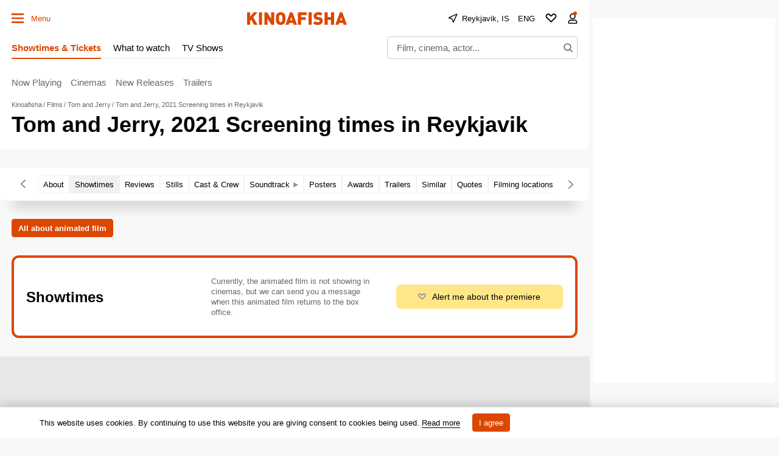

--- FILE ---
content_type: text/html; charset=utf-8
request_url: https://www.google.com/recaptcha/api2/aframe
body_size: 256
content:
<!DOCTYPE HTML><html><head><meta http-equiv="content-type" content="text/html; charset=UTF-8"></head><body><script nonce="CWTFeDCmwNT2KNtdaei_Ag">/** Anti-fraud and anti-abuse applications only. See google.com/recaptcha */ try{var clients={'sodar':'https://pagead2.googlesyndication.com/pagead/sodar?'};window.addEventListener("message",function(a){try{if(a.source===window.parent){var b=JSON.parse(a.data);var c=clients[b['id']];if(c){var d=document.createElement('img');d.src=c+b['params']+'&rc='+(localStorage.getItem("rc::a")?sessionStorage.getItem("rc::b"):"");window.document.body.appendChild(d);sessionStorage.setItem("rc::e",parseInt(sessionStorage.getItem("rc::e")||0)+1);localStorage.setItem("rc::h",'1768357659715');}}}catch(b){}});window.parent.postMessage("_grecaptcha_ready", "*");}catch(b){}</script></body></html>

--- FILE ---
content_type: application/javascript; charset=utf-8
request_url: https://fundingchoicesmessages.google.com/f/AGSKWxWnrnmI2wkD1hAiR5OAyHWI59FGjxLZE0w20PMsO3aCue1owOX1ZcKmJY8NxOs8pGaAk7xHPESRJIRc2wnvuS3SOwqJN6nV-iH9I8hnusf0THLXo9mLKf4U-2saukJFwionPq2apIq1LpAaIGVb81hSG6rFFNtPOnwvmXBer9NvUBjP_YjZRGFN8UmX/__advertisement.easformat=-doubleclick-plugin//adplacement._advertise-
body_size: -1289
content:
window['1cf2b03a-5a24-43d4-b557-aeb036668624'] = true;